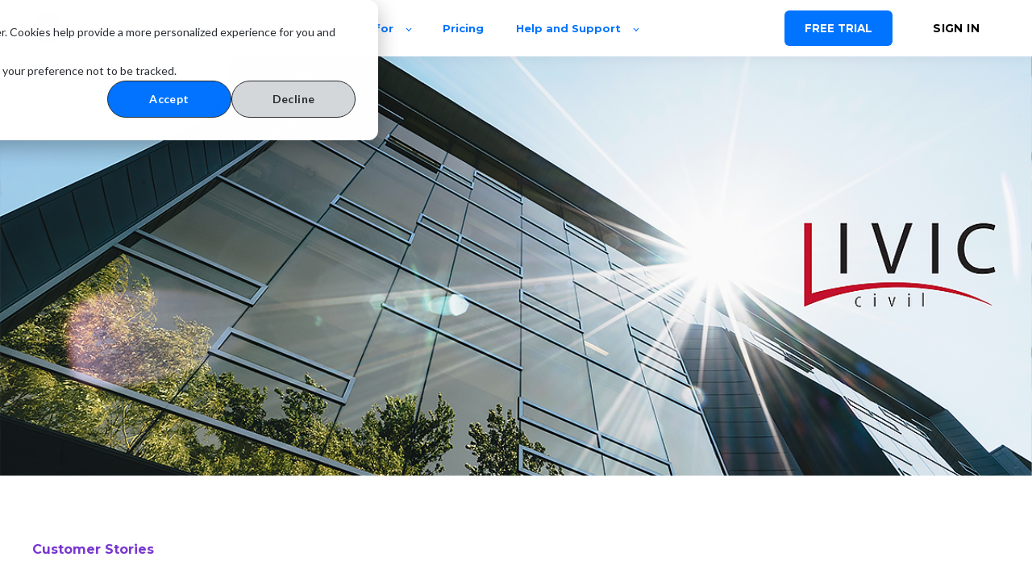

--- FILE ---
content_type: text/html; charset=UTF-8
request_url: https://www.meetingdecisions.com/blog/livic-civil-customer-story
body_size: 10211
content:
<!doctype html><html lang="en-us"><head>
    <meta charset="utf-8">
    <title>LIVIC Civil: Less time in meetings, more time on billable client work</title>
    <link rel="shortcut icon" href="https://www.meetingdecisions.com/hubfs/Decisions%20AI%20Favicon%2016x16.svg">
    <meta name="description" content="LIVIC Civil is able to dedicate more time to guiding clients through projects with Decisions by keeping their meetings focused, organized and on-schedule. ">
    
    

	
		
		
	

    
    
	
	
    
<meta name="viewport" content="width=device-width, initial-scale=1">

    <script src="/hs/hsstatic/jquery-libs/static-1.4/jquery/jquery-1.11.2.js"></script>
<script src="/hs/hsstatic/jquery-libs/static-1.4/jquery-migrate/jquery-migrate-1.2.1.js"></script>
<script>hsjQuery = window['jQuery'];</script>
    <meta property="og:description" content="LIVIC Civil is able to dedicate more time to guiding clients through projects with Decisions by keeping their meetings focused, organized and on-schedule. ">
    <meta property="og:title" content="LIVIC Civil: Less time in meetings, more time on billable client work">
    <meta name="twitter:description" content="LIVIC Civil is able to dedicate more time to guiding clients through projects with Decisions by keeping their meetings focused, organized and on-schedule. ">
    <meta name="twitter:title" content="LIVIC Civil: Less time in meetings, more time on billable client work">

    

    
    <style>
a.cta_button{-moz-box-sizing:content-box !important;-webkit-box-sizing:content-box !important;box-sizing:content-box !important;vertical-align:middle}.hs-breadcrumb-menu{list-style-type:none;margin:0px 0px 0px 0px;padding:0px 0px 0px 0px}.hs-breadcrumb-menu-item{float:left;padding:10px 0px 10px 10px}.hs-breadcrumb-menu-divider:before{content:'›';padding-left:10px}.hs-featured-image-link{border:0}.hs-featured-image{float:right;margin:0 0 20px 20px;max-width:50%}@media (max-width: 568px){.hs-featured-image{float:none;margin:0;width:100%;max-width:100%}}.hs-screen-reader-text{clip:rect(1px, 1px, 1px, 1px);height:1px;overflow:hidden;position:absolute !important;width:1px}
</style>

<link rel="stylesheet" href="https://unpkg.com/aos@2.3.1/dist/aos.css">
<link rel="stylesheet" href="https://www.meetingdecisions.com/hubfs/hub_generated/template_assets/1/127137025708/1742425818567/template_main.min.css">
<link rel="stylesheet" href="https://www.meetingdecisions.com/hubfs/hub_generated/template_assets/1/127137786430/1742425843490/template_responsive.min.css">
<link rel="stylesheet" href="https://www.meetingdecisions.com/hubfs/hub_generated/template_assets/1/127136134019/1742425818126/template_atlas-pro-child.min.css">

  <style>
    

    

    

    

    

    

  </style>
  
<style>
  @font-face {
    font-family: "Montserrat";
    font-weight: 900;
    font-style: normal;
    font-display: swap;
    src: url("/_hcms/googlefonts/Montserrat/900.woff2") format("woff2"), url("/_hcms/googlefonts/Montserrat/900.woff") format("woff");
  }
  @font-face {
    font-family: "Montserrat";
    font-weight: 700;
    font-style: normal;
    font-display: swap;
    src: url("/_hcms/googlefonts/Montserrat/700.woff2") format("woff2"), url("/_hcms/googlefonts/Montserrat/700.woff") format("woff");
  }
  @font-face {
    font-family: "Montserrat";
    font-weight: 400;
    font-style: normal;
    font-display: swap;
    src: url("/_hcms/googlefonts/Montserrat/regular.woff2") format("woff2"), url("/_hcms/googlefonts/Montserrat/regular.woff") format("woff");
  }
  @font-face {
    font-family: "Montserrat";
    font-weight: 700;
    font-style: normal;
    font-display: swap;
    src: url("/_hcms/googlefonts/Montserrat/700.woff2") format("woff2"), url("/_hcms/googlefonts/Montserrat/700.woff") format("woff");
  }
  @font-face {
    font-family: "Quicksand";
    font-weight: 400;
    font-style: normal;
    font-display: swap;
    src: url("/_hcms/googlefonts/Quicksand/regular.woff2") format("woff2"), url("/_hcms/googlefonts/Quicksand/regular.woff") format("woff");
  }
  @font-face {
    font-family: "Quicksand";
    font-weight: 700;
    font-style: normal;
    font-display: swap;
    src: url("/_hcms/googlefonts/Quicksand/700.woff2") format("woff2"), url("/_hcms/googlefonts/Quicksand/700.woff") format("woff");
  }
  @font-face {
    font-family: "Quicksand";
    font-weight: 700;
    font-style: normal;
    font-display: swap;
    src: url("/_hcms/googlefonts/Quicksand/700.woff2") format("woff2"), url("/_hcms/googlefonts/Quicksand/700.woff") format("woff");
  }
</style>

    <script type="application/ld+json">
{
  "mainEntityOfPage" : {
    "@type" : "WebPage",
    "@id" : "https://www.meetingdecisions.com/blog/livic-civil-customer-story"
  },
  "author" : {
    "name" : "Decisions",
    "url" : "https://www.meetingdecisions.com/blog/author/decisions",
    "@type" : "Person"
  },
  "headline" : "LIVIC Civil: Less time in meetings, more time on billable client work",
  "datePublished" : "2021-03-02T11:00:00.000Z",
  "dateModified" : "2021-04-16T12:27:25.537Z",
  "publisher" : {
    "name" : "Decisions AS",
    "logo" : {
      "url" : "https://4075123.fs1.hubspotusercontent-na1.net/hubfs/4075123/Decisions%20AI%20Favicon%20512x512-2.svg",
      "@type" : "ImageObject"
    },
    "@type" : "Organization"
  },
  "@context" : "https://schema.org",
  "@type" : "BlogPosting",
  "image" : [ "https://f.hubspotusercontent20.net/hubfs/4075123/Livic-Civil---original-blog-image_1200x628-1.png" ]
}
</script>


    
<!--  Added by GoogleAnalytics4 integration -->
<script>
var _hsp = window._hsp = window._hsp || [];
window.dataLayer = window.dataLayer || [];
function gtag(){dataLayer.push(arguments);}

var useGoogleConsentModeV2 = true;
var waitForUpdateMillis = 1000;


if (!window._hsGoogleConsentRunOnce) {
  window._hsGoogleConsentRunOnce = true;

  gtag('consent', 'default', {
    'ad_storage': 'denied',
    'analytics_storage': 'denied',
    'ad_user_data': 'denied',
    'ad_personalization': 'denied',
    'wait_for_update': waitForUpdateMillis
  });

  if (useGoogleConsentModeV2) {
    _hsp.push(['useGoogleConsentModeV2'])
  } else {
    _hsp.push(['addPrivacyConsentListener', function(consent){
      var hasAnalyticsConsent = consent && (consent.allowed || (consent.categories && consent.categories.analytics));
      var hasAdsConsent = consent && (consent.allowed || (consent.categories && consent.categories.advertisement));

      gtag('consent', 'update', {
        'ad_storage': hasAdsConsent ? 'granted' : 'denied',
        'analytics_storage': hasAnalyticsConsent ? 'granted' : 'denied',
        'ad_user_data': hasAdsConsent ? 'granted' : 'denied',
        'ad_personalization': hasAdsConsent ? 'granted' : 'denied'
      });
    }]);
  }
}

gtag('js', new Date());
gtag('set', 'developer_id.dZTQ1Zm', true);
gtag('config', 'G-2QTJYBRXVF');
</script>
<script async src="https://www.googletagmanager.com/gtag/js?id=G-2QTJYBRXVF"></script>

<!-- /Added by GoogleAnalytics4 integration -->

<!--  Added by GoogleTagManager integration -->
<script>
var _hsp = window._hsp = window._hsp || [];
window.dataLayer = window.dataLayer || [];
function gtag(){dataLayer.push(arguments);}

var useGoogleConsentModeV2 = true;
var waitForUpdateMillis = 1000;



var hsLoadGtm = function loadGtm() {
    if(window._hsGtmLoadOnce) {
      return;
    }

    if (useGoogleConsentModeV2) {

      gtag('set','developer_id.dZTQ1Zm',true);

      gtag('consent', 'default', {
      'ad_storage': 'denied',
      'analytics_storage': 'denied',
      'ad_user_data': 'denied',
      'ad_personalization': 'denied',
      'wait_for_update': waitForUpdateMillis
      });

      _hsp.push(['useGoogleConsentModeV2'])
    }

    (function(w,d,s,l,i){w[l]=w[l]||[];w[l].push({'gtm.start':
    new Date().getTime(),event:'gtm.js'});var f=d.getElementsByTagName(s)[0],
    j=d.createElement(s),dl=l!='dataLayer'?'&l='+l:'';j.async=true;j.src=
    'https://www.googletagmanager.com/gtm.js?id='+i+dl;f.parentNode.insertBefore(j,f);
    })(window,document,'script','dataLayer','GTM-TNG8ZJQ');

    window._hsGtmLoadOnce = true;
};

_hsp.push(['addPrivacyConsentListener', function(consent){
  if(consent.allowed || (consent.categories && consent.categories.analytics)){
    hsLoadGtm();
  }
}]);

</script>

<!-- /Added by GoogleTagManager integration -->


<style>
.kl-navbar__panel { background-color:#eee !important; }
 
.kl-navbar__item { margin: 0 20px; }

@media screen and (max-width: 1100px) {
.kl-navbar__content {
    background-color: #fff;
    position: fixed;
    width: 100%;
    height: calc(100% - 80px);
    left: 0;
    bottom: 0;
    padding: 45px 10%;
    flex-direction: column;
    justify-content: space-between;
    overflow-y: auto;
    visibility: hidden;
    opacity: 0;
    transform: translateY(8px);
    transition: transform .25s ease-in-out,opacity .25s ease-in-out;
}
.kl-navbar .hamburger {
    display: block;
}
  .kl-navbar {
    justify-content: space-between;
}
.button--outlined a:hover, .module_1653637362070__secondary_cta a:hover {  
    background-color: rgba(0, 220, 197, 1.0);
    border-color: rgba(0, 220, 197, 1.0);
    color: rgba(255, 255, 255, 1);
    text-decoration: none;
    transform: scale(1);   
    }
</style>

<!--Meeting minutes counter -->
<script src="https://cdnjs.cloudflare.com/ajax/libs/waypoints/4.0.0/jquery.waypoints.min.js"></script>
<script src="https://cdn.jsdelivr.net/npm/jquery.counterup@2.1.0/jquery.counterup.min.js"></script>

<script>
    jQuery(document).ready(function( $ ) {
          $('.counterup').counterUp({
          delay: 200, // the delay time in ms
          time: 3200 // the speed time in ms
    });
    });
</script>
<meta property="og:image" content="https://www.meetingdecisions.com/hubfs/Livic-Civil---original-blog-image_1200x628-1.png">
<meta property="og:image:width" content="1200">
<meta property="og:image:height" content="628">
<meta property="og:image:alt" content="Image of a glass building with sun shining over it and LIVIC Civil logo in right corner">
<meta name="twitter:image" content="https://www.meetingdecisions.com/hubfs/Livic-Civil---original-blog-image_1200x628-1.png">
<meta name="twitter:image:alt" content="Image of a glass building with sun shining over it and LIVIC Civil logo in right corner">

<meta property="og:url" content="https://www.meetingdecisions.com/blog/livic-civil-customer-story">
<meta name="twitter:card" content="summary_large_image">
<meta name="twitter:creator" content="@decisions">

<link rel="canonical" href="https://www.meetingdecisions.com/blog/livic-civil-customer-story">

<meta property="og:type" content="article">
<link rel="alternate" type="application/rss+xml" href="https://www.meetingdecisions.com/blog/rss.xml">
<meta name="twitter:domain" content="www.meetingdecisions.com">
<meta name="twitter:site" content="@decisions">
<script src="//platform.linkedin.com/in.js" type="text/javascript">
    lang: en_US
</script>

<meta http-equiv="content-language" content="en-us">







  <meta name="generator" content="HubSpot"></head>
  <body>
<!--  Added by GoogleTagManager integration -->
<noscript><iframe src="https://www.googletagmanager.com/ns.html?id=GTM-TNG8ZJQ" height="0" width="0" style="display:none;visibility:hidden"></iframe></noscript>

<!-- /Added by GoogleTagManager integration -->

    <div class="body-wrapper   hs-content-id-41982728246 hs-blog-post hs-blog-id-5447564783">
      
        <div data-global-resource-path="Child themes/Atlas Pro - Custom updates/templates/partials/header.html">

  <div id="hs_cos_wrapper_Navbar" class="hs_cos_wrapper hs_cos_wrapper_widget hs_cos_wrapper_type_module" style="" data-hs-cos-general-type="widget" data-hs-cos-type="module">





<header class="kl-header">


  

  <nav class="kl-navbar content-wrapper">

    
      

  

    

    

    

    

    

    

  

  

  

  

  

  

  
    <a href="https://www.meetingdecisions.com?hsLang=en-us">
        

  
    
  

  
    
  

  
    
  

  <img src="https://www.meetingdecisions.com/hubfs/decisions-logo-full-blue.png" alt="decisions-logo-full-blue" width="100%" style="max-width: 160px; max-height: 40px" loading="" class="kl-navbar__logo">
      </a>
  
    

    <div class="kl-navbar__mobile">
      
      
      <button class="hamburger hamburger--squeeze kl-navbar__hamburger" type="button">
        <span class="hamburger-box">
          <span class="hamburger-inner"></span>
        </span>
      </button>
      
    </div>

    <div class="kl-navbar__content">
      
      <ul class="kl-navbar__menu">
        
          <li class="kl-navbar__item kl-navbar__parent">
            
            
            <a class="kl-navbar__button" href="">
              <span>Product</span>
            </a>
            <div class="kl-navbar-submenu-wrapper">
              

  
    <ul class="kl-navbar-submenu">
      
        <li class="kl-navbar-submenu__item">
          
          <a class="kl-navbar-submenu__button" href="https://www.meetingdecisions.com/meeting-tools?hsLang=en-us">
            <span>Meeting Tools</span>
          </a>
          

  


        </li>
      
        <li class="kl-navbar-submenu__item">
          
          <a class="kl-navbar-submenu__button" href="https://www.meetingdecisions.com/security-and-privacy?hsLang=en-us">
            <span>Security &amp; Privacy</span>
          </a>
          

  


        </li>
      
        <li class="kl-navbar-submenu__item kl-navbar__parent">
          
          <a class="kl-navbar-submenu__button" href="https://meetingculture.ai?hsLang=en-us">
            <span>MeetingCulture.ai</span>
          </a>
          

  
    <ul class="kl-navbar-submenu">
      
        <li class="kl-navbar-submenu__item">
          
          <a class="kl-navbar-submenu__button" href="https://meetingculture.ai/introducing-meeting-culture-from-decisions?hsLang=en-us">
            <span>About MeetingCulture.ai</span>
          </a>
          

  


        </li>
      
        <li class="kl-navbar-submenu__item">
          
          <a class="kl-navbar-submenu__button" href="https://meetingculture.ai/features?hsLang=en-us">
            <span>Features</span>
          </a>
          

  


        </li>
      
        <li class="kl-navbar-submenu__item">
          
          <a class="kl-navbar-submenu__button" href="https://meetingculture.ai/?hsLang=en-us#faqs">
            <span>FAQs</span>
          </a>
          

  


        </li>
      
        <li class="kl-navbar-submenu__item">
          
          <a class="kl-navbar-submenu__button" href="https://meetingculture.ai/sign-up?hsLang=en-us">
            <span>Sign up for more info</span>
          </a>
          

  


        </li>
      
    </ul>
  


        </li>
      
        <li class="kl-navbar-submenu__item">
          
          <a class="kl-navbar-submenu__button" href="https://www.meetingdecisions.com/book-a-demo?hsLang=en-us">
            <span>Book a demo</span>
          </a>
          

  


        </li>
      
        <li class="kl-navbar-submenu__item">
          
          <a class="kl-navbar-submenu__button" href="https://www.meetingdecisions.com/how-it-works?hsLang=en-us">
            <span>Getting started</span>
          </a>
          

  


        </li>
      
        <li class="kl-navbar-submenu__item">
          
          <a class="kl-navbar-submenu__button" href="https://www.meetingdecisions.com/about-us?hsLang=en-us">
            <span>About Decisions</span>
          </a>
          

  


        </li>
      
    </ul>
  


            </div>
          </li>
        
          <li class="kl-navbar__item kl-navbar__parent">
            
            
            <a class="kl-navbar__button" href="">
              <span>Who we're for</span>
            </a>
            <div class="kl-navbar-submenu-wrapper">
              

  
    <ul class="kl-navbar-submenu">
      
        <li class="kl-navbar-submenu__item">
          
          <a class="kl-navbar-submenu__button" href="https://www.meetingdecisions.com/meeting-types/leadership-meetings?hsLang=en-us">
            <span>Leadership meetings</span>
          </a>
          

  


        </li>
      
        <li class="kl-navbar-submenu__item">
          
          <a class="kl-navbar-submenu__button" href="https://www.meetingdecisions.com/meeting-types/board-meetings?hsLang=en-us">
            <span>Board meetings</span>
          </a>
          

  


        </li>
      
        <li class="kl-navbar-submenu__item">
          
          <a class="kl-navbar-submenu__button" href="https://www.meetingdecisions.com/meeting-types/hybrid-and-virtual-meetings?hsLang=en-us">
            <span>Hybrid and remote work</span>
          </a>
          

  


        </li>
      
        <li class="kl-navbar-submenu__item">
          
          <a class="kl-navbar-submenu__button" href="https://www.meetingdecisions.com/meeting-types/project-meetings?hsLang=en-us">
            <span>Project meetings</span>
          </a>
          

  


        </li>
      
        <li class="kl-navbar-submenu__item">
          
          <a class="kl-navbar-submenu__button" href="https://www.meetingdecisions.com/meeting-types/government-and-public-sector?hsLang=en-us">
            <span>Government meetings</span>
          </a>
          

  


        </li>
      
    </ul>
  


            </div>
          </li>
        
          <li class="kl-navbar__item">
            
            
            <a class="kl-navbar__button" href="https://www.meetingdecisions.com/pricing?hsLang=en-us">
              <span>Pricing</span>
            </a>
            <div class="kl-navbar-submenu-wrapper">
              

  


            </div>
          </li>
        
          <li class="kl-navbar__item kl-navbar__parent">
            
            
            <a class="kl-navbar__button" href="">
              <span>Help and Support</span>
            </a>
            <div class="kl-navbar-submenu-wrapper">
              

  
    <ul class="kl-navbar-submenu">
      
        <li class="kl-navbar-submenu__item">
          
          <a class="kl-navbar-submenu__button" href="https://support.meetingdecisions.com?hsLang=en-us">
            <span>Help Center</span>
          </a>
          

  


        </li>
      
        <li class="kl-navbar-submenu__item">
          
          <a class="kl-navbar-submenu__button" href="https://www.meetingdecisions.com/resources?hsLang=en-us">
            <span>Webinars &amp; Training</span>
          </a>
          

  


        </li>
      
        <li class="kl-navbar-submenu__item">
          
          <a class="kl-navbar-submenu__button" href="https://www.meetingdecisions.com/blog">
            <span>Blog</span>
          </a>
          

  


        </li>
      
        <li class="kl-navbar-submenu__item">
          
          <a class="kl-navbar-submenu__button" href="https://www.meetingdecisions.com/customer-stories?hsLang=en-us">
            <span>Customer Stories</span>
          </a>
          

  


        </li>
      
    </ul>
  


            </div>
          </li>
        
      </ul>

      <div class="kl-navbar__end">
        
        
    

  
    

  

  
 
  

  
    
    <div class="kl-navbar__button Navbar__button">
      <span id="hs_cos_wrapper_Navbar_" class="hs_cos_wrapper hs_cos_wrapper_widget hs_cos_wrapper_type_cta" style="" data-hs-cos-general-type="widget" data-hs-cos-type="cta"><!--HubSpot Call-to-Action Code --><span class="hs-cta-wrapper" id="hs-cta-wrapper-184654de-420a-47c6-939c-f84e8e6624fc"><span class="hs-cta-node hs-cta-184654de-420a-47c6-939c-f84e8e6624fc" id="hs-cta-184654de-420a-47c6-939c-f84e8e6624fc"><!--[if lte IE 8]><div id="hs-cta-ie-element"></div><![endif]--><a href="https://cta-redirect.hubspot.com/cta/redirect/4075123/184654de-420a-47c6-939c-f84e8e6624fc"><img class="hs-cta-img" id="hs-cta-img-184654de-420a-47c6-939c-f84e8e6624fc" style="border-width:0px;" src="https://no-cache.hubspot.com/cta/default/4075123/184654de-420a-47c6-939c-f84e8e6624fc.png" alt="FREE TRIAL"></a></span><script charset="utf-8" src="/hs/cta/cta/current.js"></script><script type="text/javascript"> hbspt.cta._relativeUrls=true;hbspt.cta.load(4075123, '184654de-420a-47c6-939c-f84e8e6624fc', {"useNewLoader":"true","region":"na1"}); </script></span><!-- end HubSpot Call-to-Action Code --></span>
    </div>

  
  
        
    

  
	  
  	
		
	
	
    

  

  
 
  

  
    
    <div class="button_cta Navbar__button">
      <span id="hs_cos_wrapper_Navbar_" class="hs_cos_wrapper hs_cos_wrapper_widget hs_cos_wrapper_type_cta" style="" data-hs-cos-general-type="widget" data-hs-cos-type="cta"><!--HubSpot Call-to-Action Code --><span class="hs-cta-wrapper" id="hs-cta-wrapper-1b7bbb9d-0026-4d55-833d-11599d0ec7ca"><span class="hs-cta-node hs-cta-1b7bbb9d-0026-4d55-833d-11599d0ec7ca" id="hs-cta-1b7bbb9d-0026-4d55-833d-11599d0ec7ca"><!--[if lte IE 8]><div id="hs-cta-ie-element"></div><![endif]--><a href="https://cta-redirect.hubspot.com/cta/redirect/4075123/1b7bbb9d-0026-4d55-833d-11599d0ec7ca" target="_blank" rel="noopener"><img class="hs-cta-img" id="hs-cta-img-1b7bbb9d-0026-4d55-833d-11599d0ec7ca" style="border-width:0px;" src="https://no-cache.hubspot.com/cta/default/4075123/1b7bbb9d-0026-4d55-833d-11599d0ec7ca.png" alt="SIGN IN"></a></span><script charset="utf-8" src="/hs/cta/cta/current.js"></script><script type="text/javascript"> hbspt.cta._relativeUrls=true;hbspt.cta.load(4075123, '1b7bbb9d-0026-4d55-833d-11599d0ec7ca', {"useNewLoader":"true","region":"na1"}); </script></span><!-- end HubSpot Call-to-Action Code --></span>
    </div>

  
  
      </div>

    </div>

  </nav>

</header>

<div class="kl-header-placeholder"></div></div>
</div>
      

      
<main class="body-container-wrapper">
  <div class="body-container body-container--blog-post">

    
    <div class="blog-header blog-header--post" style="background-image: url('https://www.meetingdecisions.com/hubfs/Livic-Civil---original-blog-image_1200x628-1.png');"></div>
    

    
    <div class="content-wrapper">

      <article class="blog-post">

        
        
        <span class="blog-post__preheader">Customer Stories</span>
        

        <h1 class="blog-post__title"><span id="hs_cos_wrapper_name" class="hs_cos_wrapper hs_cos_wrapper_meta_field hs_cos_wrapper_type_text" style="" data-hs-cos-general-type="meta_field" data-hs-cos-type="text">LIVIC Civil: Less time in meetings, more time on billable client work</span></h1>

        
        <p class="blog-post__summary">LIVIC Civil is able to dedicate more time to guiding clients through projects with Decisions by keeping their meetings focused, organized and on-schedule.</p>
        

		<div class="blog-post__meta">
			<div class="blog-post__bio">
				
				<div class="blog-post__avatar" style="background-image: url('https://www.meetingdecisions.com/hubfs/Decisions%20AI%20Favicon%20512x512-2.svg');">
				</div>
				

				<div class="blog-post__author">
					<a href="https://www.meetingdecisions.com/blog/author/decisions">
						Decisions
					</a>
					<div class="blog-post__timestamp">
						Mar 2, 2021
					</div>
				</div>
			</div>
		   <div class="blog-post__social-sharing">
			    <div id="hs_cos_wrapper_Social_Sharing" class="hs_cos_wrapper hs_cos_wrapper_widget hs_cos_wrapper_type_module" style="" data-hs-cos-general-type="widget" data-hs-cos-type="module">







<!--div class="hs_cos_wrapper hs_cos_wrapper_widget hs_cos_wrapper_type_social_sharing" data-hs-cos-general-type="widget" data-hs-cos-type="social_sharing" -->
<div class="kl-social-sharing">
  
	
  
    
    
    
    
			
		

    <a class="kl-social-link" href="http://www.facebook.com/share.php?u=https://www.meetingdecisions.com/blog/livic-civil-customer-story&amp;utm_medium=social&amp;utm_source=facebook" target="_blank" rel="noopener" style="width:24px;border-width:0px;border:0px;text-decoration:none;">
		<div class="kl-social-logos kl-logo-facebook"></div>
      <!--img src="https://4075123.fs1.hubspotusercontent-na1.net/hubfs/4075123/raw_assets/public/@marketplace/kalungi_com/Atlas_Pro_SaaS_Website_Theme/images/facebook-color.png" class="hs-image-widget hs-image-social-sharing-24" style="height:24px;width:24px;border-radius:3px;border-width:0px;border:0px;" width="24px" hspace="0" alt='Share on facebook' /-->
    </a>
	

  
	
  
    
    
    
    
			
		

    <a class="kl-social-link" href="http://www.linkedin.com/shareArticle?mini=true&amp;url=https://www.meetingdecisions.com/blog/livic-civil-customer-story&amp;utm_medium=social&amp;utm_source=linkedin" target="_blank" rel="noopener" style="width:24px;border-width:0px;border:0px;text-decoration:none;">
		<div class="kl-social-logos kl-logo-linkedin"></div>
      <!--img src="https://4075123.fs1.hubspotusercontent-na1.net/hubfs/4075123/raw_assets/public/@marketplace/kalungi_com/Atlas_Pro_SaaS_Website_Theme/modules/mV0_hubspot/img/linkedin-color.png" class="hs-image-widget hs-image-social-sharing-24" style="height:24px;width:24px;border-radius:3px;border-width:0px;border:0px;" width="24px" hspace="0" alt='Share on linkedin' /-->
    </a>
	

  
	
  
    
    
    
    
			
		

    <a class="kl-social-link" href="https://twitter.com/intent/tweet?original_referer=https://www.meetingdecisions.com/blog/livic-civil-customer-story&amp;utm_medium=social&amp;utm_source=twitter&amp;url=https://www.meetingdecisions.com/blog/livic-civil-customer-story&amp;utm_medium=social&amp;utm_source=twitter&amp;source=tweetbutton&amp;text=" target="_blank" rel="noopener" style="width:24px;border-width:0px;border:0px;text-decoration:none;">
		<div class="kl-social-logos kl-logo-twitter"></div>
      <!--img src="https://4075123.fs1.hubspotusercontent-na1.net/hubfs/4075123/raw_assets/public/@marketplace/kalungi_com/Atlas_Pro_SaaS_Website_Theme/modules/mV0_hubspot/img/twitter-color.png" class="hs-image-widget hs-image-social-sharing-24" style="height:24px;width:24px;border-radius:3px;border-width:0px;border:0px;" width="24px" hspace="0" alt='Share on twitter' /-->
    </a>
	

  
	
  

  
	
  
    
    
    
    
			
		

    <a class="kl-social-link" href="mailto:?subject=Check%20out%20https://www.meetingdecisions.com/blog/livic-civil-customer-story&amp;utm_medium=social&amp;utm_source=email%20&amp;body=Check%20out%20https://www.meetingdecisions.com/blog/livic-civil-customer-story&amp;utm_medium=social&amp;utm_source=email" target="_blank" rel="noopener" style="width:24px;border-width:0px;border:0px;text-decoration:none;">
		<div class="kl-social-logos kl-logo-email"></div>
      <!--img src="https://4075123.fs1.hubspotusercontent-na1.net/hubfs/4075123/raw_assets/public/@marketplace/kalungi_com/Atlas_Pro_SaaS_Website_Theme/modules/mV0_hubspot/img/email-color.png" class="hs-image-widget hs-image-social-sharing-24" style="height:24px;width:24px;border-radius:3px;border-width:0px;border:0px;" width="24px" hspace="0" alt='Share on email' /-->
    </a>
	

</div></div>
		   </div>
		</div>

        <hr class="blog-post__divider">

        <div class="blog-post__body-wrapper">

          <div class="blog-post__body">
            <span id="hs_cos_wrapper_post_body" class="hs_cos_wrapper hs_cos_wrapper_meta_field hs_cos_wrapper_type_rich_text" style="" data-hs-cos-general-type="meta_field" data-hs-cos-type="rich_text"><p><span data-contrast="auto">I</span><span data-contrast="auto">n 2017,</span><span data-contrast="auto">&nbsp;LIVIC Civil created&nbsp;</span><span data-contrast="auto">a&nbsp;</span><span data-contrast="auto">company to focus on work that sparked their passion</span><span data-contrast="auto"> for guiding clients and delivering high-quality civil engineering projects</span><span data-contrast="auto">.&nbsp;</span><span data-contrast="auto">They grew quickly from&nbsp;</span><span data-contrast="auto">three</span><span data-contrast="auto">&nbsp;to more than 20 employees</span><span data-contrast="auto">, and t</span><span data-contrast="auto">he growth was accompanied by&nbsp;</span><span data-contrast="auto">an increase in&nbsp;</span><span data-contrast="auto">internal</span><span data-contrast="auto">&nbsp;</span><span data-contrast="auto">meetings that were taking away</span><span data-contrast="auto">&nbsp;from</span><span data-contrast="auto">&nbsp;time&nbsp;</span><span data-contrast="auto">their team could spend&nbsp;</span><span data-contrast="auto">on revenue-generating client work. <br><br></span><span data-contrast="auto">“We had two problems,” sa</span><span data-contrast="auto">id</span><span data-contrast="auto">&nbsp;Jesse Smith,&nbsp;</span><span data-contrast="auto">Director</span><span data-contrast="auto">&nbsp;of</span><span data-contrast="auto">&nbsp;</span><span data-contrast="auto">Transportation</span><span data-contrast="auto">&nbsp;</span><span data-contrast="auto">and</span><span data-contrast="auto">&nbsp;Infrastructure</span><span data-contrast="auto">&nbsp;at LIVIC Civil</span><span data-contrast="auto">. “</span><span data-contrast="auto">Our meetings were being managed over email. It was difficult to keep track of the attachments, agendas and minutes</span><span data-contrast="auto">, which meant&nbsp;</span><span data-contrast="auto">people were not prepared for&nbsp;</span><span data-contrast="auto">m</span><span data-contrast="auto">eetings and&nbsp;</span><span data-contrast="auto">we were writing the agenda as we went through</span><span data-contrast="auto">&nbsp;it.</span><span data-contrast="auto">” </span></p>
<p><span data-contrast="auto"><!--more--><br></span><span data-contrast="auto">Smith began looking for a solution&nbsp;</span><span data-contrast="auto">to</span><span data-contrast="auto">&nbsp;improve preparation&nbsp;</span><span data-contrast="auto">and record-keeping.&nbsp;</span><span data-contrast="auto">A Google search led him to Decisions and then&nbsp;</span><span data-contrast="auto">to the Decisions for</span><span data-contrast="auto">&nbsp;Microsoft Teams add-in. “</span><span data-contrast="auto">We&nbsp;</span><span data-contrast="auto">have used&nbsp;</span><span data-contrast="auto">Office 365 since the start of the company in 2017,” said Smith. “I liked that Decisions is integrated into those tools already&nbsp;</span><span data-contrast="auto">familiar to our</span><span data-contrast="auto">&nbsp;team.” <br><br></span><span data-contrast="auto">Drew Barton, P.E.</span><span data-contrast="auto">,</span><span data-contrast="auto">&nbsp;</span><span data-contrast="auto">Principal</span><span data-contrast="auto">&nbsp;and Co-Founder, shared, “</span><span data-contrast="auto">With Decisions, everyone adds their notes and pre-populates the agenda with their comments, so we can dive right into discussions.</span><span data-contrast="auto">”</span><span data-ccp-props="{&quot;201341983&quot;:0,&quot;335559739&quot;:160,&quot;335559740&quot;:240}">&nbsp;<br><br></span><span data-contrast="auto">“</span><span data-contrast="auto">There is a common sentiment across the company that Decisions makes it easy to organize, find and share materials around our meetings,”&nbsp;</span><span data-contrast="auto">continued Smith</span><span data-contrast="auto">.&nbsp;</span><span data-contrast="auto">“</span><span data-contrast="auto">The automated elements like agenda notifica</span><span data-contrast="auto">tion and having everything stored in one place lets us spend&nbsp;</span><span data-contrast="auto">the time before, during and after meetings most productively.”</span><span data-ccp-props="{&quot;201341983&quot;:0,&quot;335559739&quot;:160,&quot;335559740&quot;:240}">&nbsp;<br><br></span><span data-contrast="auto">Barton’s favorite feature is the built-in time tracker. “I love that it keeps time by topic and not just at the overall meeting-level.&nbsp;</span><span data-contrast="auto">Meetings are time-consuming but important. They are where our managers engage with each other and how the different business sectors share work</span><span data-contrast="auto">. It is&nbsp;</span><span data-contrast="auto">imperative</span><span data-contrast="auto"> that we use our time together as efficiently as possible."<span data-contrast="auto" xml:lang="EN-US" lang="EN-US"> He continued, "Decisions guides us through our meetings just like we guide our clients through the challenges and complexities of&nbsp;</span><span data-contrast="auto" xml:lang="EN-US" lang="EN-US">each project.”</span></span><span data-ccp-props="{&quot;201341983&quot;:0,&quot;335559739&quot;:160,&quot;335559740&quot;:240}"><br><br></span><span data-contrast="auto">Since the implementation of Decisions, Smith and Barton estimate the company reallocates thousands of dollars back to billable time each month across employees.&nbsp;</span><span data-ccp-props="{&quot;201341983&quot;:0,&quot;335559739&quot;:160,&quot;335559740&quot;:240}">&nbsp;<br><br></span><span data-contrast="auto">“Our business is&nbsp;</span><span data-contrast="auto">engineering</span><span data-contrast="auto"> and we are selling hours,” said Barton. “When we can keep our meetings short and to the point, </span><span data-contrast="auto">we get the most benefit from them and more time to focus on guiding our </span><span data-contrast="auto">clients through projects</span><span data-contrast="auto">.”</span><span data-ccp-props="{&quot;201341983&quot;:0,&quot;335559739&quot;:160,&quot;335559740&quot;:240}">&nbsp;</span></p>
<hr><hr>
<p><strong><span data-contrast="auto">Bring </span></strong><strong><span data-contrast="auto">Structure and Organization to Your Meetings with Decisions</span></strong><span data-ccp-props="{&quot;201341983&quot;:0,&quot;335559739&quot;:160,&quot;335559740&quot;:240}"> <br>D</span><span data-contrast="auto">ecisions is a meeting&nbsp;</span><span data-contrast="auto">management&nbsp;</span><span data-contrast="auto">solution built into the&nbsp;</span><span data-contrast="auto">tools you already use</span><span data-contrast="auto">,</span><span data-contrast="auto">&nbsp;enabling an easier and more organized process for planning,&nbsp;</span><span data-contrast="auto">running</span><span data-contrast="auto"> and following up on your meetings.<br><br></span></p>
<p style="text-align: center;"><span data-contrast="auto"><a href="https://appsource.microsoft.com/product/office/WA104381880?src=blog&amp;mktcmpid=liviccivil" rel="noopener" target="_blank"><img src="https://www.meetingdecisions.com/hs-fs/hubfs/Microsoft%20Assets/AppSource-Decisions-Teams-button-positive.png?width=255&amp;name=AppSource-Decisions-Teams-button-positive.png" alt="AppSource-Decisions-Teams-button-positive" width="255" loading="lazy" style="width: 255px;" srcset="https://www.meetingdecisions.com/hs-fs/hubfs/Microsoft%20Assets/AppSource-Decisions-Teams-button-positive.png?width=128&amp;name=AppSource-Decisions-Teams-button-positive.png 128w, https://www.meetingdecisions.com/hs-fs/hubfs/Microsoft%20Assets/AppSource-Decisions-Teams-button-positive.png?width=255&amp;name=AppSource-Decisions-Teams-button-positive.png 255w, https://www.meetingdecisions.com/hs-fs/hubfs/Microsoft%20Assets/AppSource-Decisions-Teams-button-positive.png?width=383&amp;name=AppSource-Decisions-Teams-button-positive.png 383w, https://www.meetingdecisions.com/hs-fs/hubfs/Microsoft%20Assets/AppSource-Decisions-Teams-button-positive.png?width=510&amp;name=AppSource-Decisions-Teams-button-positive.png 510w, https://www.meetingdecisions.com/hs-fs/hubfs/Microsoft%20Assets/AppSource-Decisions-Teams-button-positive.png?width=638&amp;name=AppSource-Decisions-Teams-button-positive.png 638w, https://www.meetingdecisions.com/hs-fs/hubfs/Microsoft%20Assets/AppSource-Decisions-Teams-button-positive.png?width=765&amp;name=AppSource-Decisions-Teams-button-positive.png 765w" sizes="(max-width: 255px) 100vw, 255px"></a>&nbsp; &nbsp; &nbsp;<a href="https://appsource.microsoft.com/product/office/WA104380444?src=blog&amp;mktcmpid=liviccivil" rel="noopener" target="_blank"><img src="https://www.meetingdecisions.com/hs-fs/hubfs/Microsoft%20Assets/AppSource-Decisions-Outlook-button-positive.png?width=255&amp;name=AppSource-Decisions-Outlook-button-positive.png" alt="AppSource-Decisions-Outlook-button-positive" width="255" loading="lazy" style="width: 255px;" srcset="https://www.meetingdecisions.com/hs-fs/hubfs/Microsoft%20Assets/AppSource-Decisions-Outlook-button-positive.png?width=128&amp;name=AppSource-Decisions-Outlook-button-positive.png 128w, https://www.meetingdecisions.com/hs-fs/hubfs/Microsoft%20Assets/AppSource-Decisions-Outlook-button-positive.png?width=255&amp;name=AppSource-Decisions-Outlook-button-positive.png 255w, https://www.meetingdecisions.com/hs-fs/hubfs/Microsoft%20Assets/AppSource-Decisions-Outlook-button-positive.png?width=383&amp;name=AppSource-Decisions-Outlook-button-positive.png 383w, https://www.meetingdecisions.com/hs-fs/hubfs/Microsoft%20Assets/AppSource-Decisions-Outlook-button-positive.png?width=510&amp;name=AppSource-Decisions-Outlook-button-positive.png 510w, https://www.meetingdecisions.com/hs-fs/hubfs/Microsoft%20Assets/AppSource-Decisions-Outlook-button-positive.png?width=638&amp;name=AppSource-Decisions-Outlook-button-positive.png 638w, https://www.meetingdecisions.com/hs-fs/hubfs/Microsoft%20Assets/AppSource-Decisions-Outlook-button-positive.png?width=765&amp;name=AppSource-Decisions-Outlook-button-positive.png 765w" sizes="(max-width: 255px) 100vw, 255px"></a></span></p>
<p>&nbsp;</p>
<p>&nbsp;</p></span>
          </div>
          <div>
            <a href="https://www.meetingdecisions.com/get-started?hsLang=en-us">
            </a><div id="hs_cos_wrapper_module_169040314063237" class="hs_cos_wrapper hs_cos_wrapper_widget hs_cos_wrapper_type_module" style="" data-hs-cos-general-type="widget" data-hs-cos-type="module"><a href="https://www.meetingdecisions.com/get-started?hsLang=en-us"></a><div class="kl-card" style="background-color:#0073ff; padding-bottom:0px; margin-bottom:25px;padding-top:60px; border:none;"><a href="https://www.meetingdecisions.com/get-started?hsLang=en-us">
 <h3 style="text-align: center; line-height: 1.2em;margin-bottom:10px;"><span style="color: #ffffff; font-family: Montserrat, sans-serif;font-weight:600;">Meetings are More <br>Productive with Decisions</span></h3>
 <p style="text-align: center; font-size: 14px;"><span style="color: #ffffff; font-family: Montserrat, sans-serif;">See why organizations worldwide trust<br>Decisions with their most important meetings</span></p>
 </a><div style="display: flex; justify-content: center;margin-bottom: 30px;"><a href="https://www.meetingdecisions.com/get-started?hsLang=en-us"><span style="color: #ffffff; font-family: Montserrat, sans-serif;"></span></a><div class="hs-cta-embed hs-cta-simple-placeholder hs-cta-embed-124199077554" style="max-width:100%; max-height:100%; width:210px;height:42.390625px; margin: 0 auto; display: block; margin-top: 20px; margin-bottom: 20px" data-hubspot-wrapper-cta-id="124199077554" align="center"><a href="https://www.meetingdecisions.com/get-started?hsLang=en-us"> 
 </a><a href="/hs/cta/wi/redirect?encryptedPayload=AVxigLLc8LuR5XVqijiYFqHwzIqK3SZ8ucrwX11YjfsLfnKa4VSKn5WxKhJnOGmEfUCF8q0YxvS3C8stM%2BTD5%2FkVFt6aE2qdIo4T7Tvia94xrLllZ20GKp3IsM8Yd16QLaWYhewYBAr0kYPkcNSJoh%2FjQnqNKP2LcGM0XoiOfWyHuEbUpS8BJ4QE2Fq07rOaKDKA&amp;webInteractiveContentId=124199077554&amp;portalId=4075123&amp;hsLang=en-us" target="_blank" rel="noopener" crossorigin="anonymous"> <img alt="Start your free trial" loading="lazy" src="https://no-cache.hubspot.com/cta/default/4075123/interactive-124199077554.png" style="height: 100%; width: 100%; object-fit: fill; margin: 0 auto; display: block; margin-top: 20px; margin-bottom: 20px" onerror="this.style.display='none'" align="center"> </a> 
</div></div>
 <div style="line-height: 1;"><img src="https://www.meetingdecisions.com/hs-fs/hubfs/Frame%209-1.png?width=1035&amp;height=583&amp;name=Frame%209-1.png" alt="Frame 9-1" width="1035" height="583" loading="lazy" style="height: auto; max-width: 80%; width: 800px; margin: 0px auto; display: block;" srcset="https://www.meetingdecisions.com/hs-fs/hubfs/Frame%209-1.png?width=518&amp;height=292&amp;name=Frame%209-1.png 518w, https://www.meetingdecisions.com/hs-fs/hubfs/Frame%209-1.png?width=1035&amp;height=583&amp;name=Frame%209-1.png 1035w, https://www.meetingdecisions.com/hs-fs/hubfs/Frame%209-1.png?width=1553&amp;height=875&amp;name=Frame%209-1.png 1553w, https://www.meetingdecisions.com/hs-fs/hubfs/Frame%209-1.png?width=2070&amp;height=1166&amp;name=Frame%209-1.png 2070w, https://www.meetingdecisions.com/hs-fs/hubfs/Frame%209-1.png?width=2588&amp;height=1458&amp;name=Frame%209-1.png 2588w, https://www.meetingdecisions.com/hs-fs/hubfs/Frame%209-1.png?width=3105&amp;height=1749&amp;name=Frame%209-1.png 3105w" sizes="(max-width: 1035px) 100vw, 1035px"></div>
</div></div>
            
          </div>
          
          <div class="blog-post__tags">
            
            <a class="blog-post__tag-link" href="https://www.meetingdecisions.com/blog/tag/customer-stories">Customer Stories</a>
            
            <a class="blog-post__tag-link" href="https://www.meetingdecisions.com/blog/tag/leadership-meetings">Leadership Meetings</a>
            
          </div>
          

        </div>

      </article>

      

    </div>
    
    
        
    
    

    <div class="content-wrapper">
      <div class="blog-more">

	    <div id="hs_cos_wrapper_Global_Blog_Post_Before_Cards_Text" class="hs_cos_wrapper hs_cos_wrapper_widget hs_cos_wrapper_type_module" style="" data-hs-cos-general-type="widget" data-hs-cos-type="module">



    
  

  

  

  

  <div class="kl-rich-text" id="Global_Blog_Post_Before_Cards_Text">

    

    <div></div>

    

    
  </div>

  </div>
        <div class="blog-more-posts">
          
  

   <!-- HIDDEN

<article class="blog-more-posts__post-wrapper">
      <div class="blog-more-posts__post">
        
        <a class="blog-more-posts__post-image" 
           style="background-image: url('https://cdn2.hubspot.net/hubfs/4075123/LinkedIn-Aug-screenshots.png');" 
           href="https://www.meetingdecisions.com/blog/august-2019-updates">
        </a>
        
        <div class="blog-more-posts__post-content">
          <div>
            
            
            <span class="blog-more-posts__post-preheader">Product Updates</span>
            
            <h3><a href="https://www.meetingdecisions.com/blog/august-2019-updates">Decisions adds an agenda time tracker and advanced decision management</a></h3>
            
            <p>Meetings can waste time. Decisions for Office 365 gives you the tools for better meetings, with an agenda time tracker and advanced decision...</p>
            
          </div>
          <div class="blog-more-posts__post-meta">
            <span class="blog-more-posts__post-author">
              Decisions
            </span>
            <span class="blog-more-posts__post-date">
              Aug 8, 2019
            </span>
          </div>
        </div>
      </div>
    </article>

    

  

   <!-- HIDDEN

<article class="blog-more-posts__post-wrapper">
      <div class="blog-more-posts__post">
        
        <a class="blog-more-posts__post-image" 
           style="background-image: url('https://f.hubspotusercontent20.net/hubfs/4075123/blog%20header%20image.png');" 
           href="https://www.meetingdecisions.com/blog/meeting-time-tracker-extended">
        </a>
        
        <div class="blog-more-posts__post-content">
          <div>
            
            
            <span class="blog-more-posts__post-preheader">Customer Stories</span>
            
            <h3><a href="https://www.meetingdecisions.com/blog/meeting-time-tracker-extended">Decisions and Microsoft Teams keep meetings on track and on time</a></h3>
            
            <p>Decisions built-in agenda time tracker manages timekeeping at the topic level.</p>
            
          </div>
          <div class="blog-more-posts__post-meta">
            <span class="blog-more-posts__post-author">
              Decisions
            </span>
            <span class="blog-more-posts__post-date">
              Apr 12, 2021
            </span>
          </div>
        </div>
      </div>
    </article>

    

  

   <!-- HIDDEN

<article class="blog-more-posts__post-wrapper">
      <div class="blog-more-posts__post">
        
        <a class="blog-more-posts__post-image" 
           style="background-image: url('https://f.hubspotusercontent20.net/hubfs/4075123/IMAGE%20REFRESH%20Blog_image_-_Tine_2018.04.12_1200x628.png');" 
           href="https://www.meetingdecisions.com/blog/tine-meeting-culture">
        </a>
        
        <div class="blog-more-posts__post-content">
          <div>
            
            
            <span class="blog-more-posts__post-preheader">Company News</span>
            
            <h3><a href="https://www.meetingdecisions.com/blog/tine-meeting-culture">TINE improves meeting culture with Decisions</a></h3>
            
            <p>Tine, the global Norwegian dairy producer, transformed their meeting productivity with Decisions for Office 365.</p>
            
          </div>
          <div class="blog-more-posts__post-meta">
            <span class="blog-more-posts__post-author">
              Decisions
            </span>
            <span class="blog-more-posts__post-date">
              Apr 12, 2018
            </span>
          </div>
        </div>
      </div>
    </article>

    


        </div>
      </div>
    </div>
 END HIDDEN -->
    

  </div>



      
        <div data-global-resource-path="Child themes/Atlas Pro - Custom updates/templates/partials/footer.html">

  <div id="hs_cos_wrapper_Simple_Footer" class="hs_cos_wrapper hs_cos_wrapper_widget hs_cos_wrapper_type_module" style="" data-hs-cos-general-type="widget" data-hs-cos-type="module"><footer class="kl-footer">
  <div class="kl-footer__wrapper content-wrapper">

    <div class="kl-footer__legal">
      <p>©2025 Decisions | All rights reserved | <a href="https://www.meetingdecisions.com/privacy?hsLang=en-us" rel="noopener">Privacy Policy</a> | <a href="https://www.meetingdecisions.com/terms-of-service?hsLang=en-us" rel="noopener">Terms of Service</a></p>
    </div>

  </div>
</footer></div>

</div>
      
    </div>
    
<!-- HubSpot performance collection script -->
<script defer src="/hs/hsstatic/content-cwv-embed/static-1.1293/embed.js"></script>
<script src="https://unpkg.com/aos@2.3.1/dist/aos.js"></script>
<script src="https://www.meetingdecisions.com/hubfs/hub_generated/template_assets/1/72828088191/1767128381093/template_main.min.js"></script>
<script src="https://www.meetingdecisions.com/hubfs/hub_generated/template_assets/1/72828083595/1767128377340/template_helper.min.js"></script>
<script src="https://www.meetingdecisions.com/hs-fs/hub/4075123/hub_generated/template_assets/127133137720/1690403890320/Child_themes/Atlas_Pro_-_Custom_updates/atlas-pro-child.min.js"></script>
<script>
var hsVars = hsVars || {}; hsVars['language'] = 'en-us';
</script>

<script src="/hs/hsstatic/cos-i18n/static-1.53/bundles/project.js"></script>
<script src="https://www.meetingdecisions.com/hubfs/hub_generated/module_assets/1/72828083607/1742445413018/module_Simple_Navbar.min.js"></script>
<!-- Start of Web Interactives Embed Code -->
<script defer src="https://js.hubspot.com/web-interactives-embed.js" type="text/javascript" id="hubspot-web-interactives-loader" data-loader="hs-previewer" data-hsjs-portal="4075123" data-hsjs-env="prod" data-hsjs-hublet="na1"></script>
<!-- End of Web Interactives Embed Code -->

<!-- Start of HubSpot Analytics Code -->
<script type="text/javascript">
var _hsq = _hsq || [];
_hsq.push(["setContentType", "blog-post"]);
_hsq.push(["setCanonicalUrl", "https:\/\/www.meetingdecisions.com\/blog\/livic-civil-customer-story"]);
_hsq.push(["setPageId", "41982728246"]);
_hsq.push(["setContentMetadata", {
    "contentPageId": 41982728246,
    "legacyPageId": "41982728246",
    "contentFolderId": null,
    "contentGroupId": 5447564783,
    "abTestId": null,
    "languageVariantId": 41982728246,
    "languageCode": "en-us",
    
    
}]);
</script>

<script type="text/javascript" id="hs-script-loader" async defer src="/hs/scriptloader/4075123.js"></script>
<!-- End of HubSpot Analytics Code -->


<script type="text/javascript">
var hsVars = {
    render_id: "42b9a85e-bff6-401c-8dfd-7e080696f26c",
    ticks: 1766334757982,
    page_id: 41982728246,
    
    content_group_id: 5447564783,
    portal_id: 4075123,
    app_hs_base_url: "https://app.hubspot.com",
    cp_hs_base_url: "https://cp.hubspot.com",
    language: "en-us",
    analytics_page_type: "blog-post",
    scp_content_type: "",
    
    analytics_page_id: "41982728246",
    category_id: 3,
    folder_id: 0,
    is_hubspot_user: false
}
</script>


<script defer src="/hs/hsstatic/HubspotToolsMenu/static-1.432/js/index.js"></script>



<div id="fb-root"></div>
  <script>(function(d, s, id) {
  var js, fjs = d.getElementsByTagName(s)[0];
  if (d.getElementById(id)) return;
  js = d.createElement(s); js.id = id;
  js.src = "//connect.facebook.net/en_US/sdk.js#xfbml=1&version=v3.0";
  fjs.parentNode.insertBefore(js, fjs);
 }(document, 'script', 'facebook-jssdk'));</script> <script>!function(d,s,id){var js,fjs=d.getElementsByTagName(s)[0];if(!d.getElementById(id)){js=d.createElement(s);js.id=id;js.src="https://platform.twitter.com/widgets.js";fjs.parentNode.insertBefore(js,fjs);}}(document,"script","twitter-wjs");</script>
 


  
</div></div></main></div></body></html>

--- FILE ---
content_type: text/css
request_url: https://www.meetingdecisions.com/hubfs/hub_generated/template_assets/1/127137786430/1742425843490/template_responsive.min.css
body_size: -650
content:
@media screen and (max-width:767px){html{font-size:16px}body{color:#000;font-family:Montserrat,sans-serif}p{font-size:16px;line-height:1.375}h1{font-size:40px}h1,h2{color:#000;font-family:Quicksand,sans-serif;font-style:normal;font-weight:700;text-decoration:none}h2{font-size:32px}h3{font-size:24px;font-weight:700}h3,h4{color:#000;font-family:Quicksand,sans-serif;font-style:normal;text-decoration:none}h4{font-size:18px}h4,h5{font-weight:400}h5{font-size:14px}h5,h6{color:#000;font-family:Quicksand,sans-serif;font-style:normal;text-decoration:none}h6{font-size:16px;font-weight:400}}

--- FILE ---
content_type: application/javascript; charset=utf-8
request_url: https://www.meetingdecisions.com/hs-fs/hub/4075123/hub_generated/template_assets/127133137720/1690403890320/Child_themes/Atlas_Pro_-_Custom_updates/atlas-pro-child.min.js
body_size: -369
content:

//# sourceURL=https://cdn2.hubspot.net/hub/4075123/hub_generated/template_assets/127133137720/1690403890320/Child_themes/Atlas_Pro_-_Custom_updates/atlas-pro-child.js

--- FILE ---
content_type: image/svg+xml
request_url: https://www.meetingdecisions.com/hubfs/Decisions%20AI%20Favicon%20512x512-2.svg
body_size: 245
content:
<svg width="512" height="512" viewBox="0 0 512 512" fill="none" xmlns="http://www.w3.org/2000/svg">
<path fill-rule="evenodd" clip-rule="evenodd" d="M256 0C114.616 0 -6.10352e-05 114.616 -6.10352e-05 256C-6.10352e-05 397.384 114.616 512 256 512C397.383 512 512 397.384 512 256C512 114.616 397.383 0 256 0Z" fill="url(#paint0_linear_2_2)"/>
<path fill-rule="evenodd" clip-rule="evenodd" d="M167.007 245.381C113.824 309.447 171.395 406.686 252.662 392.118C264.685 390.012 276.007 385.36 286.187 378.602C292.681 374.214 298.561 369.036 303.651 363.156V382.727C304.002 385.536 305.407 388.081 307.513 390.011C309.619 391.854 312.34 392.908 315.148 392.908C317.956 392.908 320.677 391.854 322.871 390.011C325.065 388.168 326.382 385.536 326.733 382.727V111.808C326.733 108.649 325.504 105.665 323.31 103.471C321.116 101.276 318.132 100.048 314.973 100.048C311.813 100.048 308.829 101.276 306.635 103.471C304.441 105.665 303.213 108.649 303.213 111.808V243.977C293.822 233.006 281.887 224.493 268.371 219.14C250.819 212.558 231.687 211.505 213.608 216.244C195.529 220.983 179.294 231.163 167.182 245.556L167.007 245.381ZM198.864 359.734C209.834 367.106 222.823 371.055 236.075 371.143C253.891 371.055 270.916 363.859 283.554 351.221C296.104 338.583 303.213 321.382 303.3 303.479C303.3 290.139 299.263 277.15 291.804 266.18C284.432 255.122 273.9 246.522 261.614 241.519C249.327 236.429 235.9 235.2 222.911 237.833C209.922 240.466 197.987 246.873 188.684 256.351C179.294 265.741 172.975 277.765 170.43 290.841C167.885 303.918 169.201 317.433 174.291 329.719C179.381 342.006 187.982 352.537 198.952 359.909L198.864 359.734Z" fill="white"/>
<defs>
<linearGradient id="paint0_linear_2_2" x1="282.614" y1="53.2277" x2="750.257" y2="724.911" gradientUnits="userSpaceOnUse">
<stop stop-color="#0073FF"/>
<stop offset="0.377834" stop-color="#8078D4"/>
</linearGradient>
</defs>
</svg>
